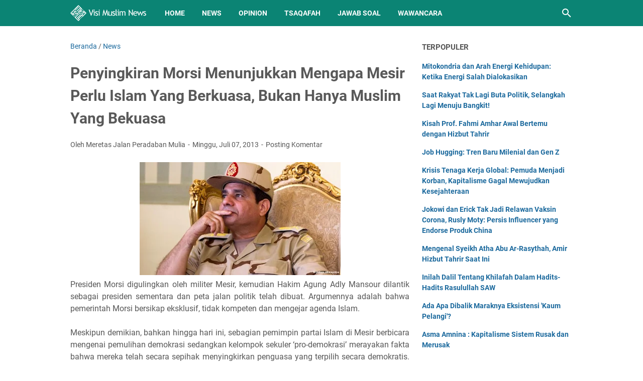

--- FILE ---
content_type: text/html; charset=utf-8
request_url: https://www.google.com/recaptcha/api2/aframe
body_size: 269
content:
<!DOCTYPE HTML><html><head><meta http-equiv="content-type" content="text/html; charset=UTF-8"></head><body><script nonce="eTpn7W8LFEzOqwxVdZzFuw">/** Anti-fraud and anti-abuse applications only. See google.com/recaptcha */ try{var clients={'sodar':'https://pagead2.googlesyndication.com/pagead/sodar?'};window.addEventListener("message",function(a){try{if(a.source===window.parent){var b=JSON.parse(a.data);var c=clients[b['id']];if(c){var d=document.createElement('img');d.src=c+b['params']+'&rc='+(localStorage.getItem("rc::a")?sessionStorage.getItem("rc::b"):"");window.document.body.appendChild(d);sessionStorage.setItem("rc::e",parseInt(sessionStorage.getItem("rc::e")||0)+1);localStorage.setItem("rc::h",'1769909525584');}}}catch(b){}});window.parent.postMessage("_grecaptcha_ready", "*");}catch(b){}</script></body></html>

--- FILE ---
content_type: text/javascript; charset=UTF-8
request_url: https://news.visimuslim.org/feeds/posts/summary/-/News?alt=json-in-script&orderby=updated&max-results=0&callback=msRandomIndex
body_size: 640
content:
// API callback
msRandomIndex({"version":"1.0","encoding":"UTF-8","feed":{"xmlns":"http://www.w3.org/2005/Atom","xmlns$openSearch":"http://a9.com/-/spec/opensearchrss/1.0/","xmlns$blogger":"http://schemas.google.com/blogger/2008","xmlns$georss":"http://www.georss.org/georss","xmlns$gd":"http://schemas.google.com/g/2005","xmlns$thr":"http://purl.org/syndication/thread/1.0","id":{"$t":"tag:blogger.com,1999:blog-8593926179050405007"},"updated":{"$t":"2026-01-28T18:14:34.245+08:00"},"category":[{"term":"News"},{"term":"Nasional"},{"term":"Opinion"},{"term":"Internasional"},{"term":"Article"},{"term":"Tsaqafah"},{"term":"Jawab Soal"},{"term":"Muslim Family"},{"term":"Gallery Photo"},{"term":"Wawancara"},{"term":"Sejarah"},{"term":"Remaja"},{"term":"Analisis Politik"},{"term":"Surat Pembaca"},{"term":"Cerpen"}],"title":{"type":"text","$t":"Visi Muslim News - Berita Dunia Islam Hari Ini"},"subtitle":{"type":"html","$t":"Kabar berita dunia Islam hari ini dengan analisis opini faktual yang tajam, akurat dan terpercaya."},"link":[{"rel":"http://schemas.google.com/g/2005#feed","type":"application/atom+xml","href":"https:\/\/news.visimuslim.org\/feeds\/posts\/summary"},{"rel":"self","type":"application/atom+xml","href":"https:\/\/www.blogger.com\/feeds\/8593926179050405007\/posts\/summary\/-\/News?alt=json-in-script\u0026max-results=0\u0026orderby=updated"},{"rel":"alternate","type":"text/html","href":"https:\/\/news.visimuslim.org\/search\/label\/News"},{"rel":"hub","href":"http://pubsubhubbub.appspot.com/"}],"author":[{"name":{"$t":"Visi Muslim Media"},"uri":{"$t":"http:\/\/www.blogger.com\/profile\/18056509834132845854"},"email":{"$t":"noreply@blogger.com"},"gd$image":{"rel":"http://schemas.google.com/g/2005#thumbnail","width":"32","height":"32","src":"\/\/blogger.googleusercontent.com\/img\/b\/R29vZ2xl\/AVvXsEj8rcqU0LvbAbAuGBInttdR9XZdsL6_93ejBO9WsYlfSLj2nhwS3fTJojuR5haKzJVZehKgmnej9a2YZPoqRnpLuBwozQVosuIEjFqTFicnmgnFhTJ17hLr_2wxvGpiJA\/s220\/visimuslim.jpg"}}],"generator":{"version":"7.00","uri":"http://www.blogger.com","$t":"Blogger"},"openSearch$totalResults":{"$t":"9990"},"openSearch$startIndex":{"$t":"1"},"openSearch$itemsPerPage":{"$t":"0"}}});

--- FILE ---
content_type: text/javascript; charset=UTF-8
request_url: https://news.visimuslim.org/feeds/posts/default/-/News?alt=json-in-script&orderby=updated&start-index=1062&max-results=5&callback=msRelatedPosts
body_size: 3427
content:
// API callback
msRelatedPosts({"version":"1.0","encoding":"UTF-8","feed":{"xmlns":"http://www.w3.org/2005/Atom","xmlns$openSearch":"http://a9.com/-/spec/opensearchrss/1.0/","xmlns$blogger":"http://schemas.google.com/blogger/2008","xmlns$georss":"http://www.georss.org/georss","xmlns$gd":"http://schemas.google.com/g/2005","xmlns$thr":"http://purl.org/syndication/thread/1.0","id":{"$t":"tag:blogger.com,1999:blog-8593926179050405007"},"updated":{"$t":"2026-01-28T18:14:34.245+08:00"},"category":[{"term":"News"},{"term":"Nasional"},{"term":"Opinion"},{"term":"Internasional"},{"term":"Article"},{"term":"Tsaqafah"},{"term":"Jawab Soal"},{"term":"Muslim Family"},{"term":"Gallery Photo"},{"term":"Wawancara"},{"term":"Sejarah"},{"term":"Remaja"},{"term":"Analisis Politik"},{"term":"Surat Pembaca"},{"term":"Cerpen"}],"title":{"type":"text","$t":"Visi Muslim News - Berita Dunia Islam Hari Ini"},"subtitle":{"type":"html","$t":"Kabar berita dunia Islam hari ini dengan analisis opini faktual yang tajam, akurat dan terpercaya."},"link":[{"rel":"http://schemas.google.com/g/2005#feed","type":"application/atom+xml","href":"https:\/\/news.visimuslim.org\/feeds\/posts\/default"},{"rel":"self","type":"application/atom+xml","href":"https:\/\/www.blogger.com\/feeds\/8593926179050405007\/posts\/default\/-\/News?alt=json-in-script\u0026start-index=1062\u0026max-results=5\u0026orderby=updated"},{"rel":"alternate","type":"text/html","href":"https:\/\/news.visimuslim.org\/search\/label\/News"},{"rel":"hub","href":"http://pubsubhubbub.appspot.com/"},{"rel":"previous","type":"application/atom+xml","href":"https:\/\/www.blogger.com\/feeds\/8593926179050405007\/posts\/default\/-\/News\/-\/News?alt=json-in-script\u0026start-index=1057\u0026max-results=5\u0026orderby=updated"},{"rel":"next","type":"application/atom+xml","href":"https:\/\/www.blogger.com\/feeds\/8593926179050405007\/posts\/default\/-\/News\/-\/News?alt=json-in-script\u0026start-index=1067\u0026max-results=5\u0026orderby=updated"}],"author":[{"name":{"$t":"Visi Muslim Media"},"uri":{"$t":"http:\/\/www.blogger.com\/profile\/18056509834132845854"},"email":{"$t":"noreply@blogger.com"},"gd$image":{"rel":"http://schemas.google.com/g/2005#thumbnail","width":"32","height":"32","src":"\/\/blogger.googleusercontent.com\/img\/b\/R29vZ2xl\/AVvXsEj8rcqU0LvbAbAuGBInttdR9XZdsL6_93ejBO9WsYlfSLj2nhwS3fTJojuR5haKzJVZehKgmnej9a2YZPoqRnpLuBwozQVosuIEjFqTFicnmgnFhTJ17hLr_2wxvGpiJA\/s220\/visimuslim.jpg"}}],"generator":{"version":"7.00","uri":"http://www.blogger.com","$t":"Blogger"},"openSearch$totalResults":{"$t":"9990"},"openSearch$startIndex":{"$t":"1062"},"openSearch$itemsPerPage":{"$t":"5"},"entry":[{"id":{"$t":"tag:blogger.com,1999:blog-8593926179050405007.post-1898269015343887622"},"published":{"$t":"2021-09-23T11:38:00.003+08:00"},"updated":{"$t":"2021-09-23T11:38:36.109+08:00"},"category":[{"scheme":"http://www.blogger.com/atom/ns#","term":"Nasional"},{"scheme":"http://www.blogger.com/atom/ns#","term":"News"}],"title":{"type":"text","$t":"Rektor UIC: Alibi Giring Menuduh Anies Pembohong Tidak Berdasar, Apa Tujuannya?"},"summary":{"type":"text","$t":"Jakarta, Visi Muslim- Tuduhan politisi PSI, Giring Ganesha yang menyebut gelaran Formula E di DKI Jakarta sebagai progrm menghamburkan uang di tengah kesulitan rakyat dinilai salah kaprah.Menurut Rektor Universitas Ibnu Chaldun Jakarta, Prof Musni Umar, gelaran Formula E di DKI Jakarta sudah dibahas dan direncanakan jauh sebelum pandemi Covid-19 melanda Jakarta. Apa yang dilontarkan Giring pun "},"link":[{"rel":"replies","type":"application/atom+xml","href":"https:\/\/news.visimuslim.org\/feeds\/1898269015343887622\/comments\/default","title":"Posting Komentar"},{"rel":"replies","type":"text/html","href":"https:\/\/www.blogger.com\/comment\/fullpage\/post\/8593926179050405007\/1898269015343887622?isPopup=true","title":"0 Komentar"},{"rel":"edit","type":"application/atom+xml","href":"https:\/\/www.blogger.com\/feeds\/8593926179050405007\/posts\/default\/1898269015343887622"},{"rel":"self","type":"application/atom+xml","href":"https:\/\/www.blogger.com\/feeds\/8593926179050405007\/posts\/default\/1898269015343887622"},{"rel":"alternate","type":"text/html","href":"https:\/\/news.visimuslim.org\/2021\/09\/rektor-uic-alibi-giring-menuduh-anies.html","title":"Rektor UIC: Alibi Giring Menuduh Anies Pembohong Tidak Berdasar, Apa Tujuannya?"}],"author":[{"name":{"$t":"Visi Muslim Media"},"uri":{"$t":"http:\/\/www.blogger.com\/profile\/14001876898695248873"},"email":{"$t":"noreply@blogger.com"},"gd$image":{"rel":"http://schemas.google.com/g/2005#thumbnail","width":"16","height":"16","src":"https:\/\/img1.blogblog.com\/img\/b16-rounded.gif"}}],"media$thumbnail":{"xmlns$media":"http://search.yahoo.com/mrss/","url":"https:\/\/blogger.googleusercontent.com\/img\/b\/R29vZ2xl\/AVvXsEiYsQdYT9un8eeS9DvdTG7dESo7SSH6AnUBufwVJi5Fb672AwqNIFLbfvMOzbTsI9AqKTHKXMF_Khxo0v5deVXM0StaiWaozuUYHYfoxr1KdM-PPqAC19SDz-2_3DpCZ9AVWkRyZLa_6mU\/s72-w640-h320-c\/134479_08354723092021_Musni_Umar.jpg","height":"72","width":"72"},"thr$total":{"$t":"0"}},{"id":{"$t":"tag:blogger.com,1999:blog-8593926179050405007.post-2471158049394774522"},"published":{"$t":"2021-09-23T10:44:00.006+08:00"},"updated":{"$t":"2021-09-23T10:55:04.855+08:00"},"category":[{"scheme":"http://www.blogger.com/atom/ns#","term":"Nasional"},{"scheme":"http://www.blogger.com/atom/ns#","term":"News"}],"title":{"type":"text","$t":"Dikepung 300 Orang Pakai Parang, Master Limbad Islamkan Puluhan Orang dalam 3 Jam"},"summary":{"type":"text","$t":"Jakarta, Visi Muslim- Master Limbad ternyata juga bisa juga berdakwah. Limbad sering keliling Indonesia menyiarkan agama Islam ke daerah-daerah timur bahkan sampai ke Timor Leste.Di Timor Leste, Master Limbad bersama rekannya Ustaz Dewa Putu Adhi sampai mengislamkan satu keluarga besar.Kisah dakwah Limbad di Timor Leste ini diceritakan Ustaz Dewa Putu Adhi di YouTube Refly Harun.Ustaz Dewa Putu "},"link":[{"rel":"replies","type":"application/atom+xml","href":"https:\/\/news.visimuslim.org\/feeds\/2471158049394774522\/comments\/default","title":"Posting Komentar"},{"rel":"replies","type":"text/html","href":"https:\/\/www.blogger.com\/comment\/fullpage\/post\/8593926179050405007\/2471158049394774522?isPopup=true","title":"0 Komentar"},{"rel":"edit","type":"application/atom+xml","href":"https:\/\/www.blogger.com\/feeds\/8593926179050405007\/posts\/default\/2471158049394774522"},{"rel":"self","type":"application/atom+xml","href":"https:\/\/www.blogger.com\/feeds\/8593926179050405007\/posts\/default\/2471158049394774522"},{"rel":"alternate","type":"text/html","href":"https:\/\/news.visimuslim.org\/2021\/09\/dikepung-300-orang-pakai-parang-master.html","title":"Dikepung 300 Orang Pakai Parang, Master Limbad Islamkan Puluhan Orang dalam 3 Jam"}],"author":[{"name":{"$t":"Visi Muslim Media"},"uri":{"$t":"http:\/\/www.blogger.com\/profile\/14001876898695248873"},"email":{"$t":"noreply@blogger.com"},"gd$image":{"rel":"http://schemas.google.com/g/2005#thumbnail","width":"16","height":"16","src":"https:\/\/img1.blogblog.com\/img\/b16-rounded.gif"}}],"media$thumbnail":{"xmlns$media":"http://search.yahoo.com/mrss/","url":"https:\/\/blogger.googleusercontent.com\/img\/b\/R29vZ2xl\/AVvXsEhxihwaWCRuTNGkX_HHO4hpSVp7fmoBXDAdte_kGG9lmQD9oxBFV6KWgzGdmyghq_AWPqahd9e3YtpB_0cbZ4uQY-46X3Seuh8lv-Qfov-4fWnzz1Nq4OxQKQycS3lIz4OvJI_egywDbbA\/s72-w640-h358-c\/66486-limbad-suaracomismail.jpg","height":"72","width":"72"},"thr$total":{"$t":"0"}},{"id":{"$t":"tag:blogger.com,1999:blog-8593926179050405007.post-272877305478417645"},"published":{"$t":"2021-09-23T10:41:00.007+08:00"},"updated":{"$t":"2021-09-23T10:41:56.479+08:00"},"category":[{"scheme":"http://www.blogger.com/atom/ns#","term":"Nasional"},{"scheme":"http://www.blogger.com/atom/ns#","term":"News"}],"title":{"type":"text","$t":"Ustad Chaniago Maafkan Pelaku yang Penyerangnya, Mustofa: Mulianya Orang Islam"},"summary":{"type":"text","$t":"Batam, Visi Muslim-\u0026nbsp; Penceramah Ustad Abu Syahid Chaniago telah memaafkan pelaku penyerangan terhadapnya. Polisi saat ini mengatakan pelaku merupakan orang dengan gejala gangguan kejiwaan.Ustad Chaniago lantas mengisahkan kisan Nabi yang juga mengalami hal yang sama.“Saya mau menyampaikan sedikit, orang Islam itu boleh marah nggak? Jawabannya boleh” Ustad Chaniago Rabu (22\/9\/2021).Dia "},"link":[{"rel":"replies","type":"application/atom+xml","href":"https:\/\/news.visimuslim.org\/feeds\/272877305478417645\/comments\/default","title":"Posting Komentar"},{"rel":"replies","type":"text/html","href":"https:\/\/www.blogger.com\/comment\/fullpage\/post\/8593926179050405007\/272877305478417645?isPopup=true","title":"0 Komentar"},{"rel":"edit","type":"application/atom+xml","href":"https:\/\/www.blogger.com\/feeds\/8593926179050405007\/posts\/default\/272877305478417645"},{"rel":"self","type":"application/atom+xml","href":"https:\/\/www.blogger.com\/feeds\/8593926179050405007\/posts\/default\/272877305478417645"},{"rel":"alternate","type":"text/html","href":"https:\/\/news.visimuslim.org\/2021\/09\/ustad-chaniago-maafkan-pelaku-yang.html","title":"Ustad Chaniago Maafkan Pelaku yang Penyerangnya, Mustofa: Mulianya Orang Islam"}],"author":[{"name":{"$t":"Visi Muslim Media"},"uri":{"$t":"http:\/\/www.blogger.com\/profile\/14001876898695248873"},"email":{"$t":"noreply@blogger.com"},"gd$image":{"rel":"http://schemas.google.com/g/2005#thumbnail","width":"16","height":"16","src":"https:\/\/img1.blogblog.com\/img\/b16-rounded.gif"}}],"media$thumbnail":{"xmlns$media":"http://search.yahoo.com/mrss/","url":"https:\/\/blogger.googleusercontent.com\/img\/b\/R29vZ2xl\/AVvXsEhgYt37HtHmM8_Uck9gth81Tyx9NLl64KELu79BmVc7qL2JLZmIx6a_TTQJcjKfJyJnC9SEmVlQgOs3vp9Gc7rN46Krj0cGel4SKkZvVf4534md47WcIUaTsJ9PCH4MvNzFUGQLjhTAe5o\/s72-w640-h542-c\/IMG_20210923_091411.jpg","height":"72","width":"72"},"thr$total":{"$t":"0"}},{"id":{"$t":"tag:blogger.com,1999:blog-8593926179050405007.post-3246748815588799592"},"published":{"$t":"2021-09-23T10:38:00.002+08:00"},"updated":{"$t":"2021-09-23T10:38:32.479+08:00"},"category":[{"scheme":"http://www.blogger.com/atom/ns#","term":"Nasional"},{"scheme":"http://www.blogger.com/atom/ns#","term":"News"}],"title":{"type":"text","$t":"Ini Alasan Haris Azhar Belum Berniat Minta Maaf ke Menko Luhut, kok Langsung ke Polisi"},"summary":{"type":"text","$t":"Jakarta, Visi Muslim- Kuasa hukum Direktur Eksekutif Lokataru Haris Azhar dan Koordinator KontraS Fatia Maulidiyanti, Nurkholis Hidayat, menyesalkan pelaporan yang dilayangkan Luhut Binsar Pandjaitan.Ia lantas menjelaskan alasan Haris Azhar belum berniat meminta maaf kepada Menko Bidang Kemaritiman dan Ivestasi itu.Alasannya, Luhut sama sekali belum memberikan klarifikasi, jawaban, dan data-data "},"link":[{"rel":"replies","type":"application/atom+xml","href":"https:\/\/news.visimuslim.org\/feeds\/3246748815588799592\/comments\/default","title":"Posting Komentar"},{"rel":"replies","type":"text/html","href":"https:\/\/www.blogger.com\/comment\/fullpage\/post\/8593926179050405007\/3246748815588799592?isPopup=true","title":"0 Komentar"},{"rel":"edit","type":"application/atom+xml","href":"https:\/\/www.blogger.com\/feeds\/8593926179050405007\/posts\/default\/3246748815588799592"},{"rel":"self","type":"application/atom+xml","href":"https:\/\/www.blogger.com\/feeds\/8593926179050405007\/posts\/default\/3246748815588799592"},{"rel":"alternate","type":"text/html","href":"https:\/\/news.visimuslim.org\/2021\/09\/ini-alasan-haris-azhar-belum-berniat.html","title":"Ini Alasan Haris Azhar Belum Berniat Minta Maaf ke Menko Luhut, kok Langsung ke Polisi"}],"author":[{"name":{"$t":"Visi Muslim Media"},"uri":{"$t":"http:\/\/www.blogger.com\/profile\/14001876898695248873"},"email":{"$t":"noreply@blogger.com"},"gd$image":{"rel":"http://schemas.google.com/g/2005#thumbnail","width":"16","height":"16","src":"https:\/\/img1.blogblog.com\/img\/b16-rounded.gif"}}],"media$thumbnail":{"xmlns$media":"http://search.yahoo.com/mrss/","url":"https:\/\/blogger.googleusercontent.com\/img\/b\/R29vZ2xl\/AVvXsEhioMeTAnvCuMaGRWDUqfZH6OSGwSLeQymIhs9eHxfZN5xroEYFWhLA5FT8UA0uLd1tB4I8DtPaN7p_e5IfexWdmFCSbrh0gFLfK7AO-IPz_-DcaXinijKJRmSaus6iraQCRDMjPJ8MV-Y\/s72-w640-h318-c\/Direktur-Eksekutif-kantor-hukum-dan-HAM-Lokataru-Haris-Azhar-1.jpg","height":"72","width":"72"},"thr$total":{"$t":"0"}},{"id":{"$t":"tag:blogger.com,1999:blog-8593926179050405007.post-8429214599707038168"},"published":{"$t":"2021-09-22T11:18:00.004+08:00"},"updated":{"$t":"2021-09-22T11:36:21.386+08:00"},"category":[{"scheme":"http://www.blogger.com/atom/ns#","term":"Nasional"},{"scheme":"http://www.blogger.com/atom/ns#","term":"News"}],"title":{"type":"text","$t":"Ustadzah Noval Tawang: Para Pengemban Dakwah Pastikan Tetap Berada dalam Jamaah"},"summary":{"type":"text","$t":"IlustrasiJakarta, Visi Muslim-\u0026nbsp; Ustazah Noval Tawang mengingatkan para pengemban dakwah agar memastikan dirinya tetap berada dalam jamaah.\"Para pengemban dakwah harus memastikan dirinya agar tetap berada dalam jamaah dakwah dan beraktivitas bersama jamaah agar bisa saling mengingatkan dan menyemangati untuk menegakkan hukum-hukum Allah,\" tutur Ustazah Noval, sapaan akrabnya dalam video yang "},"link":[{"rel":"replies","type":"application/atom+xml","href":"https:\/\/news.visimuslim.org\/feeds\/8429214599707038168\/comments\/default","title":"Posting Komentar"},{"rel":"replies","type":"text/html","href":"https:\/\/www.blogger.com\/comment\/fullpage\/post\/8593926179050405007\/8429214599707038168?isPopup=true","title":"0 Komentar"},{"rel":"edit","type":"application/atom+xml","href":"https:\/\/www.blogger.com\/feeds\/8593926179050405007\/posts\/default\/8429214599707038168"},{"rel":"self","type":"application/atom+xml","href":"https:\/\/www.blogger.com\/feeds\/8593926179050405007\/posts\/default\/8429214599707038168"},{"rel":"alternate","type":"text/html","href":"https:\/\/news.visimuslim.org\/2021\/09\/ustaszah-noval-tawang-para-pengemban.html","title":"Ustadzah Noval Tawang: Para Pengemban Dakwah Pastikan Tetap Berada dalam Jamaah"}],"author":[{"name":{"$t":"Visi Muslim Media"},"uri":{"$t":"http:\/\/www.blogger.com\/profile\/14001876898695248873"},"email":{"$t":"noreply@blogger.com"},"gd$image":{"rel":"http://schemas.google.com/g/2005#thumbnail","width":"16","height":"16","src":"https:\/\/img1.blogblog.com\/img\/b16-rounded.gif"}}],"media$thumbnail":{"xmlns$media":"http://search.yahoo.com/mrss/","url":"https:\/\/blogger.googleusercontent.com\/img\/b\/R29vZ2xl\/AVvXsEjpoAfju9uolRcxtImHeKbIcliWG7jqBWA6zH0wCYKNC8elpNcntDVzUulUtGs6MyfNSgIiXO8syoUUOtjdREXVr7XbGliyrZrHrV3Izgpzi0QtV_HBLULj_PJrmw1K1VKUWsd0sZcXH1c\/s72-w640-h426-c\/images+%252810%2529.jpeg","height":"72","width":"72"},"thr$total":{"$t":"0"}}]}});